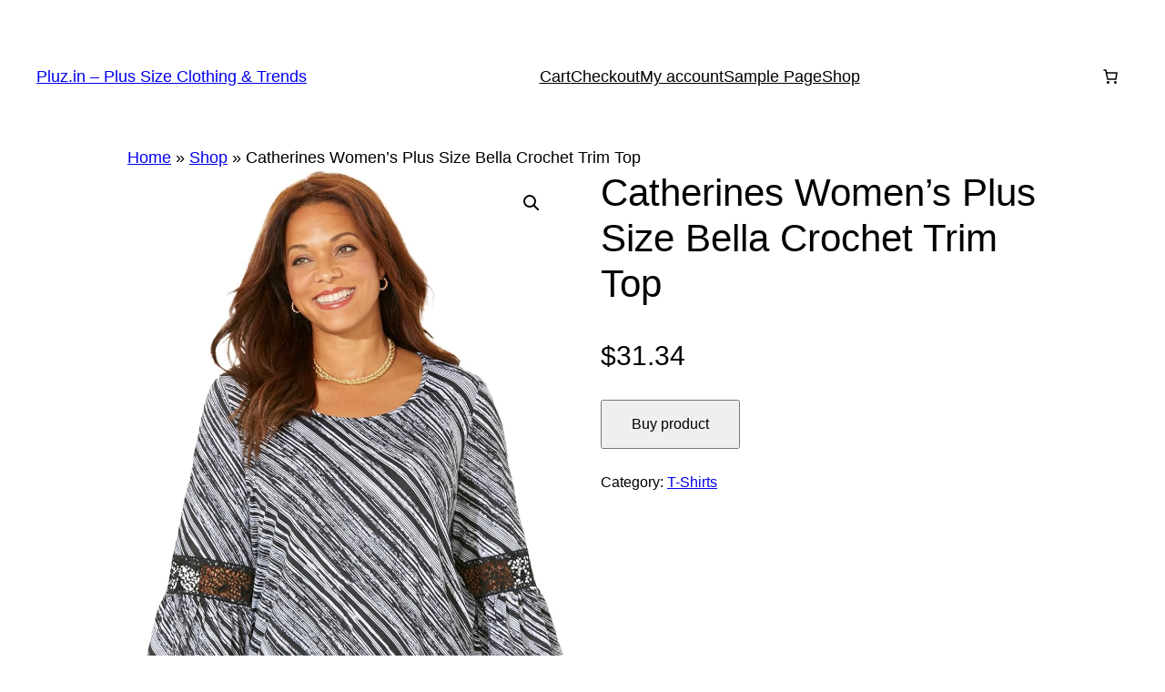

--- FILE ---
content_type: text/html; charset=utf-8
request_url: https://www.google.com/recaptcha/api2/aframe
body_size: 265
content:
<!DOCTYPE HTML><html><head><meta http-equiv="content-type" content="text/html; charset=UTF-8"></head><body><script nonce="PpHofRuH9bsQIuFpNeHgDg">/** Anti-fraud and anti-abuse applications only. See google.com/recaptcha */ try{var clients={'sodar':'https://pagead2.googlesyndication.com/pagead/sodar?'};window.addEventListener("message",function(a){try{if(a.source===window.parent){var b=JSON.parse(a.data);var c=clients[b['id']];if(c){var d=document.createElement('img');d.src=c+b['params']+'&rc='+(localStorage.getItem("rc::a")?sessionStorage.getItem("rc::b"):"");window.document.body.appendChild(d);sessionStorage.setItem("rc::e",parseInt(sessionStorage.getItem("rc::e")||0)+1);localStorage.setItem("rc::h",'1769066164590');}}}catch(b){}});window.parent.postMessage("_grecaptcha_ready", "*");}catch(b){}</script></body></html>